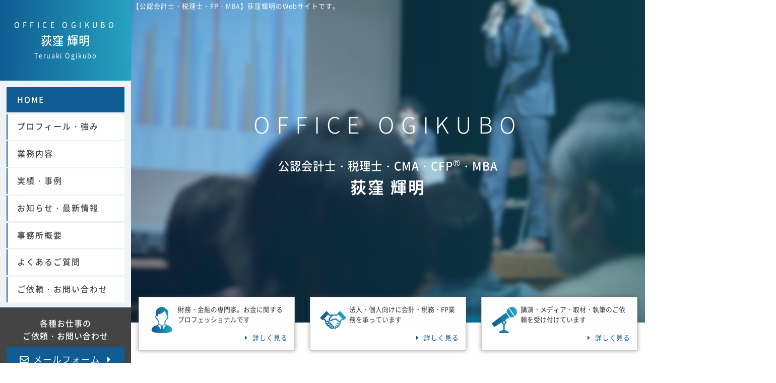

--- FILE ---
content_type: text/html; charset=UTF-8
request_url: https://office-ogikubo.jp/
body_size: 12196
content:
<!DOCTYPE html>
<html lang="ja" prefix="og: http://ogp.me/ns#">
<head>
<meta charset="utf-8">
<meta http-equiv="X-UA-Compatible" content="IE=edge">
<meta name="viewport" content="width=device-width, initial-scale=1.0">
<meta name="author" content="荻窪輝明">
<meta name="format-detection" content="telephone=no">
<meta name='robots' content='index, follow, max-image-preview:large, max-snippet:-1, max-video-preview:-1' />

	<title>荻窪輝明 Office Ogikubo - 公認会計士・税理士・FP・MBA | 荻窪公認会計士事務所</title>
	<meta name="description" content="公認会計士・税理士・FP・MBAの荻窪輝明 / 荻窪公認会計士事務所のWebサイトです。公認会計士・税理士としての専門性を活かしながら、財務・会計、税金、経営・ガバナンス、株式上場、M&amp;A、事業承継、事業再生などの支援、ファイナンシャル・プランナーとして、貯蓄、資産運用、教育資金、老後の生活、相続等の人生設計とお金に関する相談を受ける傍ら、講演、執筆、メディア活動などに携わっています。" />
	<link rel="canonical" href="https://office-ogikubo.jp/" />
	<meta property="og:locale" content="ja_JP" />
	<meta property="og:type" content="website" />
	<meta property="og:title" content="荻窪輝明 Office Ogikubo - 公認会計士・税理士・FP・MBA | 荻窪公認会計士事務所" />
	<meta property="og:description" content="公認会計士・税理士・FP・MBAの荻窪輝明 / 荻窪公認会計士事務所のWebサイトです。公認会計士・税理士としての専門性を活かしながら、財務・会計、税金、経営・ガバナンス、株式上場、M&amp;A、事業承継、事業再生などの支援、ファイナンシャル・プランナーとして、貯蓄、資産運用、教育資金、老後の生活、相続等の人生設計とお金に関する相談を受ける傍ら、講演、執筆、メディア活動などに携わっています。" />
	<meta property="og:url" content="https://office-ogikubo.jp/" />
	<meta property="og:site_name" content="荻窪輝明 Office Ogikubo" />
	<meta property="article:modified_time" content="2025-01-07T11:52:18+00:00" />
	<meta property="og:image" content="https://office-ogikubo.jp/wp/wp-content/uploads/2020/01/ogp.png" />
	<meta property="og:image:width" content="1000" />
	<meta property="og:image:height" content="600" />
	<meta property="og:image:type" content="image/png" />
	<meta name="twitter:card" content="summary_large_image" />
	<script type="application/ld+json" class="yoast-schema-graph">{"@context":"https://schema.org","@graph":[{"@type":"WebPage","@id":"https://office-ogikubo.jp/","url":"https://office-ogikubo.jp/","name":"荻窪輝明 Office Ogikubo - 公認会計士・税理士・FP・MBA | 荻窪公認会計士事務所","isPartOf":{"@id":"https://office-ogikubo.jp/#website"},"datePublished":"2019-11-16T06:39:33+00:00","dateModified":"2025-01-07T11:52:18+00:00","description":"公認会計士・税理士・FP・MBAの荻窪輝明 / 荻窪公認会計士事務所のWebサイトです。公認会計士・税理士としての専門性を活かしながら、財務・会計、税金、経営・ガバナンス、株式上場、M&A、事業承継、事業再生などの支援、ファイナンシャル・プランナーとして、貯蓄、資産運用、教育資金、老後の生活、相続等の人生設計とお金に関する相談を受ける傍ら、講演、執筆、メディア活動などに携わっています。","breadcrumb":{"@id":"https://office-ogikubo.jp/#breadcrumb"},"inLanguage":"ja","potentialAction":[{"@type":"ReadAction","target":["https://office-ogikubo.jp/"]}]},{"@type":"BreadcrumbList","@id":"https://office-ogikubo.jp/#breadcrumb","itemListElement":[{"@type":"ListItem","position":1,"name":"ホーム"}]},{"@type":"WebSite","@id":"https://office-ogikubo.jp/#website","url":"https://office-ogikubo.jp/","name":"荻窪輝明 Office Ogikubo","description":"公認会計士・税理士・FP・MBA | 荻窪公認会計士事務所","potentialAction":[{"@type":"SearchAction","target":{"@type":"EntryPoint","urlTemplate":"https://office-ogikubo.jp/?s={search_term_string}"},"query-input":{"@type":"PropertyValueSpecification","valueRequired":true,"valueName":"search_term_string"}}],"inLanguage":"ja"}]}</script>


<link rel='dns-prefetch' href='//ajax.googleapis.com' />
<style id='wp-img-auto-sizes-contain-inline-css' type='text/css'>
img:is([sizes=auto i],[sizes^="auto," i]){contain-intrinsic-size:3000px 1500px}
/*# sourceURL=wp-img-auto-sizes-contain-inline-css */
</style>
<style id='wp-block-library-inline-css' type='text/css'>
:root{--wp-block-synced-color:#7a00df;--wp-block-synced-color--rgb:122,0,223;--wp-bound-block-color:var(--wp-block-synced-color);--wp-editor-canvas-background:#ddd;--wp-admin-theme-color:#007cba;--wp-admin-theme-color--rgb:0,124,186;--wp-admin-theme-color-darker-10:#006ba1;--wp-admin-theme-color-darker-10--rgb:0,107,160.5;--wp-admin-theme-color-darker-20:#005a87;--wp-admin-theme-color-darker-20--rgb:0,90,135;--wp-admin-border-width-focus:2px}@media (min-resolution:192dpi){:root{--wp-admin-border-width-focus:1.5px}}.wp-element-button{cursor:pointer}:root .has-very-light-gray-background-color{background-color:#eee}:root .has-very-dark-gray-background-color{background-color:#313131}:root .has-very-light-gray-color{color:#eee}:root .has-very-dark-gray-color{color:#313131}:root .has-vivid-green-cyan-to-vivid-cyan-blue-gradient-background{background:linear-gradient(135deg,#00d084,#0693e3)}:root .has-purple-crush-gradient-background{background:linear-gradient(135deg,#34e2e4,#4721fb 50%,#ab1dfe)}:root .has-hazy-dawn-gradient-background{background:linear-gradient(135deg,#faaca8,#dad0ec)}:root .has-subdued-olive-gradient-background{background:linear-gradient(135deg,#fafae1,#67a671)}:root .has-atomic-cream-gradient-background{background:linear-gradient(135deg,#fdd79a,#004a59)}:root .has-nightshade-gradient-background{background:linear-gradient(135deg,#330968,#31cdcf)}:root .has-midnight-gradient-background{background:linear-gradient(135deg,#020381,#2874fc)}:root{--wp--preset--font-size--normal:16px;--wp--preset--font-size--huge:42px}.has-regular-font-size{font-size:1em}.has-larger-font-size{font-size:2.625em}.has-normal-font-size{font-size:var(--wp--preset--font-size--normal)}.has-huge-font-size{font-size:var(--wp--preset--font-size--huge)}.has-text-align-center{text-align:center}.has-text-align-left{text-align:left}.has-text-align-right{text-align:right}.has-fit-text{white-space:nowrap!important}#end-resizable-editor-section{display:none}.aligncenter{clear:both}.items-justified-left{justify-content:flex-start}.items-justified-center{justify-content:center}.items-justified-right{justify-content:flex-end}.items-justified-space-between{justify-content:space-between}.screen-reader-text{border:0;clip-path:inset(50%);height:1px;margin:-1px;overflow:hidden;padding:0;position:absolute;width:1px;word-wrap:normal!important}.screen-reader-text:focus{background-color:#ddd;clip-path:none;color:#444;display:block;font-size:1em;height:auto;left:5px;line-height:normal;padding:15px 23px 14px;text-decoration:none;top:5px;width:auto;z-index:100000}html :where(.has-border-color){border-style:solid}html :where([style*=border-top-color]){border-top-style:solid}html :where([style*=border-right-color]){border-right-style:solid}html :where([style*=border-bottom-color]){border-bottom-style:solid}html :where([style*=border-left-color]){border-left-style:solid}html :where([style*=border-width]){border-style:solid}html :where([style*=border-top-width]){border-top-style:solid}html :where([style*=border-right-width]){border-right-style:solid}html :where([style*=border-bottom-width]){border-bottom-style:solid}html :where([style*=border-left-width]){border-left-style:solid}html :where(img[class*=wp-image-]){height:auto;max-width:100%}:where(figure){margin:0 0 1em}html :where(.is-position-sticky){--wp-admin--admin-bar--position-offset:var(--wp-admin--admin-bar--height,0px)}@media screen and (max-width:600px){html :where(.is-position-sticky){--wp-admin--admin-bar--position-offset:0px}}

/*# sourceURL=wp-block-library-inline-css */
</style><style id='global-styles-inline-css' type='text/css'>
:root{--wp--preset--aspect-ratio--square: 1;--wp--preset--aspect-ratio--4-3: 4/3;--wp--preset--aspect-ratio--3-4: 3/4;--wp--preset--aspect-ratio--3-2: 3/2;--wp--preset--aspect-ratio--2-3: 2/3;--wp--preset--aspect-ratio--16-9: 16/9;--wp--preset--aspect-ratio--9-16: 9/16;--wp--preset--color--black: #000000;--wp--preset--color--cyan-bluish-gray: #abb8c3;--wp--preset--color--white: #ffffff;--wp--preset--color--pale-pink: #f78da7;--wp--preset--color--vivid-red: #cf2e2e;--wp--preset--color--luminous-vivid-orange: #ff6900;--wp--preset--color--luminous-vivid-amber: #fcb900;--wp--preset--color--light-green-cyan: #7bdcb5;--wp--preset--color--vivid-green-cyan: #00d084;--wp--preset--color--pale-cyan-blue: #8ed1fc;--wp--preset--color--vivid-cyan-blue: #0693e3;--wp--preset--color--vivid-purple: #9b51e0;--wp--preset--gradient--vivid-cyan-blue-to-vivid-purple: linear-gradient(135deg,rgb(6,147,227) 0%,rgb(155,81,224) 100%);--wp--preset--gradient--light-green-cyan-to-vivid-green-cyan: linear-gradient(135deg,rgb(122,220,180) 0%,rgb(0,208,130) 100%);--wp--preset--gradient--luminous-vivid-amber-to-luminous-vivid-orange: linear-gradient(135deg,rgb(252,185,0) 0%,rgb(255,105,0) 100%);--wp--preset--gradient--luminous-vivid-orange-to-vivid-red: linear-gradient(135deg,rgb(255,105,0) 0%,rgb(207,46,46) 100%);--wp--preset--gradient--very-light-gray-to-cyan-bluish-gray: linear-gradient(135deg,rgb(238,238,238) 0%,rgb(169,184,195) 100%);--wp--preset--gradient--cool-to-warm-spectrum: linear-gradient(135deg,rgb(74,234,220) 0%,rgb(151,120,209) 20%,rgb(207,42,186) 40%,rgb(238,44,130) 60%,rgb(251,105,98) 80%,rgb(254,248,76) 100%);--wp--preset--gradient--blush-light-purple: linear-gradient(135deg,rgb(255,206,236) 0%,rgb(152,150,240) 100%);--wp--preset--gradient--blush-bordeaux: linear-gradient(135deg,rgb(254,205,165) 0%,rgb(254,45,45) 50%,rgb(107,0,62) 100%);--wp--preset--gradient--luminous-dusk: linear-gradient(135deg,rgb(255,203,112) 0%,rgb(199,81,192) 50%,rgb(65,88,208) 100%);--wp--preset--gradient--pale-ocean: linear-gradient(135deg,rgb(255,245,203) 0%,rgb(182,227,212) 50%,rgb(51,167,181) 100%);--wp--preset--gradient--electric-grass: linear-gradient(135deg,rgb(202,248,128) 0%,rgb(113,206,126) 100%);--wp--preset--gradient--midnight: linear-gradient(135deg,rgb(2,3,129) 0%,rgb(40,116,252) 100%);--wp--preset--font-size--small: 13px;--wp--preset--font-size--medium: 20px;--wp--preset--font-size--large: 36px;--wp--preset--font-size--x-large: 42px;--wp--preset--spacing--20: 0.44rem;--wp--preset--spacing--30: 0.67rem;--wp--preset--spacing--40: 1rem;--wp--preset--spacing--50: 1.5rem;--wp--preset--spacing--60: 2.25rem;--wp--preset--spacing--70: 3.38rem;--wp--preset--spacing--80: 5.06rem;--wp--preset--shadow--natural: 6px 6px 9px rgba(0, 0, 0, 0.2);--wp--preset--shadow--deep: 12px 12px 50px rgba(0, 0, 0, 0.4);--wp--preset--shadow--sharp: 6px 6px 0px rgba(0, 0, 0, 0.2);--wp--preset--shadow--outlined: 6px 6px 0px -3px rgb(255, 255, 255), 6px 6px rgb(0, 0, 0);--wp--preset--shadow--crisp: 6px 6px 0px rgb(0, 0, 0);}:where(.is-layout-flex){gap: 0.5em;}:where(.is-layout-grid){gap: 0.5em;}body .is-layout-flex{display: flex;}.is-layout-flex{flex-wrap: wrap;align-items: center;}.is-layout-flex > :is(*, div){margin: 0;}body .is-layout-grid{display: grid;}.is-layout-grid > :is(*, div){margin: 0;}:where(.wp-block-columns.is-layout-flex){gap: 2em;}:where(.wp-block-columns.is-layout-grid){gap: 2em;}:where(.wp-block-post-template.is-layout-flex){gap: 1.25em;}:where(.wp-block-post-template.is-layout-grid){gap: 1.25em;}.has-black-color{color: var(--wp--preset--color--black) !important;}.has-cyan-bluish-gray-color{color: var(--wp--preset--color--cyan-bluish-gray) !important;}.has-white-color{color: var(--wp--preset--color--white) !important;}.has-pale-pink-color{color: var(--wp--preset--color--pale-pink) !important;}.has-vivid-red-color{color: var(--wp--preset--color--vivid-red) !important;}.has-luminous-vivid-orange-color{color: var(--wp--preset--color--luminous-vivid-orange) !important;}.has-luminous-vivid-amber-color{color: var(--wp--preset--color--luminous-vivid-amber) !important;}.has-light-green-cyan-color{color: var(--wp--preset--color--light-green-cyan) !important;}.has-vivid-green-cyan-color{color: var(--wp--preset--color--vivid-green-cyan) !important;}.has-pale-cyan-blue-color{color: var(--wp--preset--color--pale-cyan-blue) !important;}.has-vivid-cyan-blue-color{color: var(--wp--preset--color--vivid-cyan-blue) !important;}.has-vivid-purple-color{color: var(--wp--preset--color--vivid-purple) !important;}.has-black-background-color{background-color: var(--wp--preset--color--black) !important;}.has-cyan-bluish-gray-background-color{background-color: var(--wp--preset--color--cyan-bluish-gray) !important;}.has-white-background-color{background-color: var(--wp--preset--color--white) !important;}.has-pale-pink-background-color{background-color: var(--wp--preset--color--pale-pink) !important;}.has-vivid-red-background-color{background-color: var(--wp--preset--color--vivid-red) !important;}.has-luminous-vivid-orange-background-color{background-color: var(--wp--preset--color--luminous-vivid-orange) !important;}.has-luminous-vivid-amber-background-color{background-color: var(--wp--preset--color--luminous-vivid-amber) !important;}.has-light-green-cyan-background-color{background-color: var(--wp--preset--color--light-green-cyan) !important;}.has-vivid-green-cyan-background-color{background-color: var(--wp--preset--color--vivid-green-cyan) !important;}.has-pale-cyan-blue-background-color{background-color: var(--wp--preset--color--pale-cyan-blue) !important;}.has-vivid-cyan-blue-background-color{background-color: var(--wp--preset--color--vivid-cyan-blue) !important;}.has-vivid-purple-background-color{background-color: var(--wp--preset--color--vivid-purple) !important;}.has-black-border-color{border-color: var(--wp--preset--color--black) !important;}.has-cyan-bluish-gray-border-color{border-color: var(--wp--preset--color--cyan-bluish-gray) !important;}.has-white-border-color{border-color: var(--wp--preset--color--white) !important;}.has-pale-pink-border-color{border-color: var(--wp--preset--color--pale-pink) !important;}.has-vivid-red-border-color{border-color: var(--wp--preset--color--vivid-red) !important;}.has-luminous-vivid-orange-border-color{border-color: var(--wp--preset--color--luminous-vivid-orange) !important;}.has-luminous-vivid-amber-border-color{border-color: var(--wp--preset--color--luminous-vivid-amber) !important;}.has-light-green-cyan-border-color{border-color: var(--wp--preset--color--light-green-cyan) !important;}.has-vivid-green-cyan-border-color{border-color: var(--wp--preset--color--vivid-green-cyan) !important;}.has-pale-cyan-blue-border-color{border-color: var(--wp--preset--color--pale-cyan-blue) !important;}.has-vivid-cyan-blue-border-color{border-color: var(--wp--preset--color--vivid-cyan-blue) !important;}.has-vivid-purple-border-color{border-color: var(--wp--preset--color--vivid-purple) !important;}.has-vivid-cyan-blue-to-vivid-purple-gradient-background{background: var(--wp--preset--gradient--vivid-cyan-blue-to-vivid-purple) !important;}.has-light-green-cyan-to-vivid-green-cyan-gradient-background{background: var(--wp--preset--gradient--light-green-cyan-to-vivid-green-cyan) !important;}.has-luminous-vivid-amber-to-luminous-vivid-orange-gradient-background{background: var(--wp--preset--gradient--luminous-vivid-amber-to-luminous-vivid-orange) !important;}.has-luminous-vivid-orange-to-vivid-red-gradient-background{background: var(--wp--preset--gradient--luminous-vivid-orange-to-vivid-red) !important;}.has-very-light-gray-to-cyan-bluish-gray-gradient-background{background: var(--wp--preset--gradient--very-light-gray-to-cyan-bluish-gray) !important;}.has-cool-to-warm-spectrum-gradient-background{background: var(--wp--preset--gradient--cool-to-warm-spectrum) !important;}.has-blush-light-purple-gradient-background{background: var(--wp--preset--gradient--blush-light-purple) !important;}.has-blush-bordeaux-gradient-background{background: var(--wp--preset--gradient--blush-bordeaux) !important;}.has-luminous-dusk-gradient-background{background: var(--wp--preset--gradient--luminous-dusk) !important;}.has-pale-ocean-gradient-background{background: var(--wp--preset--gradient--pale-ocean) !important;}.has-electric-grass-gradient-background{background: var(--wp--preset--gradient--electric-grass) !important;}.has-midnight-gradient-background{background: var(--wp--preset--gradient--midnight) !important;}.has-small-font-size{font-size: var(--wp--preset--font-size--small) !important;}.has-medium-font-size{font-size: var(--wp--preset--font-size--medium) !important;}.has-large-font-size{font-size: var(--wp--preset--font-size--large) !important;}.has-x-large-font-size{font-size: var(--wp--preset--font-size--x-large) !important;}
/*# sourceURL=global-styles-inline-css */
</style>

<style id='classic-theme-styles-inline-css' type='text/css'>
/*! This file is auto-generated */
.wp-block-button__link{color:#fff;background-color:#32373c;border-radius:9999px;box-shadow:none;text-decoration:none;padding:calc(.667em + 2px) calc(1.333em + 2px);font-size:1.125em}.wp-block-file__button{background:#32373c;color:#fff;text-decoration:none}
/*# sourceURL=/wp-includes/css/classic-themes.min.css */
</style>
<link rel='stylesheet' id='contact-form-7-css' href='https://office-ogikubo.jp/wp/wp-content/plugins/contact-form-7/includes/css/styles.css?ver=6.1.4' type='text/css' media='all' />
<script type="text/javascript" src="//ajax.googleapis.com/ajax/libs/jquery/3.3.1/jquery.min.js?ver=6.9" id="jquery-js"></script>

<!-- BEGIN Analytics Insights v6.3.12 - https://wordpress.org/plugins/analytics-insights/ -->
<script async src="https://www.googletagmanager.com/gtag/js?id=G-QMBGY63JF9"></script>
<script>
  window.dataLayer = window.dataLayer || [];
  function gtag(){dataLayer.push(arguments);}
  gtag('js', new Date());
  gtag('config', 'G-QMBGY63JF9');
  if (window.performance) {
    var timeSincePageLoad = Math.round(performance.now());
    gtag('event', 'timing_complete', {
      'name': 'load',
      'value': timeSincePageLoad,
      'event_category': 'JS Dependencies'
    });
  }
</script>
<!-- END Analytics Insights -->
<link rel="stylesheet" href="https://office-ogikubo.jp/wp/wp-content/themes/ogikubo/assets/css/style.css">
<link rel="icon" href="https://office-ogikubo.jp/wp/wp-content/themes/ogikubo/assets/img/favicon.ico">
<link rel="apple-touch-icon" href="https://office-ogikubo.jp/wp/wp-content/themes/ogikubo/assets/img/icon.png">
<!-- Google Tag Manager -->
<script>(function(w,d,s,l,i){w[l]=w[l]||[];w[l].push({'gtm.start':
new Date().getTime(),event:'gtm.js'});var f=d.getElementsByTagName(s)[0],
j=d.createElement(s),dl=l!='dataLayer'?'&l='+l:'';j.async=true;j.src=
'https://www.googletagmanager.com/gtm.js?id='+i+dl;f.parentNode.insertBefore(j,f);
})(window,document,'script','dataLayer','GTM-MTLWQJ8');</script>
<!-- End Google Tag Manager -->
</head>

<body class="home wp-singular page-template-default page page-id-147 wp-theme-ogikubo page-front-page" ontouchstart="">
<!-- Google Tag Manager (noscript) -->
<noscript><iframe src="https://www.googletagmanager.com/ns.html?id=GTM-MTLWQJ8"
height="0" width="0" style="display:none;visibility:hidden"></iframe></noscript>
<!-- End Google Tag Manager (noscript) -->
<header id="header">
  <div class="header-content">
    <div class="logo-area">
      <a href="https://office-ogikubo.jp" class="header-logo">
        <span class="en">Office Ogikubo</span>
        <span class="ja">荻窪 輝明</span>
        <span class="sub-title">
          <span class="d-none d-lg-block">Teruaki Ogikubo</span>
          <span class="en d-lg-none">Office Ogikubo</span>
        </span>
      </a>
    </div>
    <div class="header-nav" id="nav-desktop">
      <nav>
        <ul class="gnav"><li class="menu-item menu-item-type-post_type menu-item-object-page menu-item-home current-menu-item page_item page-item-147 current_page_item menu-item-166"><a href="https://office-ogikubo.jp/" aria-current="page">HOME</a></li>
<li class="menu-item menu-item-type-post_type menu-item-object-page menu-item-169"><a href="https://office-ogikubo.jp/profile/">プロフィール・強み</a></li>
<li class="menu-item menu-item-type-post_type menu-item-object-page menu-item-171"><a href="https://office-ogikubo.jp/services/">業務内容</a></li>
<li class="menu-item menu-item-type-post_type_archive menu-item-object-works menu-item-228"><a href="https://office-ogikubo.jp/works/">実績・事例</a></li>
<li class="menu-item menu-item-type-post_type menu-item-object-page menu-item-167"><a href="https://office-ogikubo.jp/information/">お知らせ・最新情報</a></li>
<li class="menu-item menu-item-type-post_type menu-item-object-page menu-item-170"><a href="https://office-ogikubo.jp/about/">事務所概要</a></li>
<li class="menu-item menu-item-type-post_type menu-item-object-page menu-item-481"><a href="https://office-ogikubo.jp/faq/">よくあるご質問</a></li>
<li class="menu-item menu-item-type-post_type menu-item-object-page menu-item-168"><a href="https://office-ogikubo.jp/contact/">ご依頼・お問い合わせ</a></li>
</ul>      </nav>
    </div>
    <div class="header-contact">
      <h3>各種お仕事の<br>ご依頼・お問い合わせ</h3>
      <a href="https://office-ogikubo.jp/contact#contact-form" class="btn btn-contact">
        メールフォーム
      </a>
    </div>
  </div>

  <div id="nav-mobile" class="d-lg-none">
    <button class="menu-trigger">
      <span class="menu-icon"></span>
      <span class="menu-icon"></span>
      <span class="menu-icon"></span>
    </button>
    <div class="nav-mobile-wrapper">
      <div class="container">
        <nav>
          <ul class="gnav"><li class="menu-item menu-item-type-post_type menu-item-object-page menu-item-home current-menu-item page_item page-item-147 current_page_item menu-item-166"><a href="https://office-ogikubo.jp/" aria-current="page">HOME</a></li>
<li class="menu-item menu-item-type-post_type menu-item-object-page menu-item-169"><a href="https://office-ogikubo.jp/profile/">プロフィール・強み</a></li>
<li class="menu-item menu-item-type-post_type menu-item-object-page menu-item-171"><a href="https://office-ogikubo.jp/services/">業務内容</a></li>
<li class="menu-item menu-item-type-post_type_archive menu-item-object-works menu-item-228"><a href="https://office-ogikubo.jp/works/">実績・事例</a></li>
<li class="menu-item menu-item-type-post_type menu-item-object-page menu-item-167"><a href="https://office-ogikubo.jp/information/">お知らせ・最新情報</a></li>
<li class="menu-item menu-item-type-post_type menu-item-object-page menu-item-170"><a href="https://office-ogikubo.jp/about/">事務所概要</a></li>
<li class="menu-item menu-item-type-post_type menu-item-object-page menu-item-481"><a href="https://office-ogikubo.jp/faq/">よくあるご質問</a></li>
<li class="menu-item menu-item-type-post_type menu-item-object-page menu-item-168"><a href="https://office-ogikubo.jp/contact/">ご依頼・お問い合わせ</a></li>
</ul>        </nav>
      </div>
      <div class="header-contact">
        <h3>各種お仕事の<br>ご依頼・お問い合わせ</h3>
        <a href="https://office-ogikubo.jp/contact#contact-form" class="btn btn-contact">
          メールフォーム
        </a>
      </div>
    </div>
  </div>
</header>

<main id="main">

<div id="mv">
  <p class="mv-headline">
    【公認会計士・税理士・FP・MBA】荻窪輝明のWebサイトです。
  </p>
  <!-- <ul class="sns-links">
    <li><a href="#" target="_blank"><i class="fab fa-facebook-square"></i></a></li>
    <li><a href="#" target="_blank"><i class="fab fa-instagram"></i></a></li>
    <li><a href="#" target="_blank"><i class="fab fa-line"></i></a></li>
  </ul> -->
  <div class="container">
    <div class="mv-content">
      <h1 class="mv-title">
        Office Ogikubo
      </h1>
      <p class="mv-catch">
        <span class="position">公認会計士・税理士・CMA・CFP<span class="sup">®</span>・MBA</span>
        <span class="name">荻窪 輝明</span>
      </p>
    </div>
  </div>
</div>

<div class="front-section" id="front-intro">
  <div class="container" data-animate="fadeInLeft">
    <div class="row">
      <div class="col-md-4">
        <div class="intro-box">
          <figure class="pic">
            <img src="https://office-ogikubo.jp/wp/wp-content/themes/ogikubo/assets/img/front/intro_icon-01.png" alt="財務・金融の専門家。お金に関するプロフェッショナルです">
          </figure>
          <div class="content">
            <p>
              財務・金融の専門家。お金に関するプロフェッショナルです
            </p>
            <a href="https://office-ogikubo.jp/profile" class="link-more">詳しく見る</a>
          </div>
        </div>
      </div>
      <div class="col-md-4">
        <div class="intro-box">
          <figure class="pic">
            <img src="https://office-ogikubo.jp/wp/wp-content/themes/ogikubo/assets/img/front/intro_icon-02.png" alt="法人・個人向けに会計・税務・FP業務を承っています">
          </figure>
          <div class="content">
            <p>
              法人・個人向けに会計・税務・FP業務を承っています
            </p>
            <a href="https://office-ogikubo.jp/services#client-work" class="link-more">詳しく見る</a>
          </div>
        </div>
      </div>
      <div class="col-md-4">
        <div class="intro-box">
          <figure class="pic">
            <img src="https://office-ogikubo.jp/wp/wp-content/themes/ogikubo/assets/img/front/intro_icon-03.png" alt="講演・メディア・取材・執筆のご依頼を受け付けています">
          </figure>
          <div class="content">
            <p>
              講演・メディア・取材・執筆のご依頼を受け付けています
            </p>
            <a href="https://office-ogikubo.jp/services#media-work" class="link-more">詳しく見る</a>
          </div>
        </div>
      </div>
    </div>
  </div>
</div>

<div class="front-section" id="front-information">
  <div class="container" data-animate="fadeInLeft">
    <h2 class="section-header">お知らせ・最新情報</h2>
    <div class="row">
            <div class="col-md-3">
        <article class="post-box">
          <a href="https://office-ogikubo.jp/information/1683/" class="pic">
            <img src="https://office-ogikubo.jp/wp/wp-content/uploads/2025/12/ind_img01-400x300.png" class="attachment-thumbnail size-thumbnail wp-post-image" alt="" decoding="async" fetchpriority="high" />          </a>
          <div class="content">
            <ul class="post-info">
              <li>
                <div class="post-date">
                  <time datetime="2025-12-30T00:00:13+09:00">2025/12/30</time>
                </div>
              </li>
              <li>
                <ul class="post-cat"><li><a href="https://office-ogikubo.jp/information/category/writing/">著書・執筆</a></li></ul>              </li>
            </ul>
            <h3><a href="https://office-ogikubo.jp/information/1683/">日本FP協会 FPジャーナル2026年1月号「FP誌上講座」「継続教育テスト」制作協力しました。</a></h3>
          </div>
        </article>
      </div>
            <div class="col-md-3">
        <article class="post-box">
          <a href="https://office-ogikubo.jp/information/1679/" class="pic">
            <img src=" https://office-ogikubo.jp/wp/wp-content/themes/ogikubo/assets/img/no-image_seminar.jpg" alt="セミナー">          </a>
          <div class="content">
            <ul class="post-info">
              <li>
                <div class="post-date">
                  <time datetime="2025-12-28T09:43:52+09:00">2025/12/28</time>
                </div>
              </li>
              <li>
                <ul class="post-cat"><li><a href="https://office-ogikubo.jp/information/category/seminar/">講演・セミナー</a></li></ul>              </li>
            </ul>
            <h3><a href="https://office-ogikubo.jp/information/1679/">公認会計士試験合格者の実務補習機関において「金融商品」「退職給付会計」「財務情報分析」講義を担当します。</a></h3>
          </div>
        </article>
      </div>
            <div class="col-md-3">
        <article class="post-box">
          <a href="https://office-ogikubo.jp/information/1674/" class="pic">
            <img src=" https://office-ogikubo.jp/wp/wp-content/themes/ogikubo/assets/img/no-image_seminar.jpg" alt="セミナー">          </a>
          <div class="content">
            <ul class="post-info">
              <li>
                <div class="post-date">
                  <time datetime="2025-12-13T18:04:56+09:00">2025/12/13</time>
                </div>
              </li>
              <li>
                <ul class="post-cat"><li><a href="https://office-ogikubo.jp/information/category/seminar/">講演・セミナー</a></li></ul>              </li>
            </ul>
            <h3><a href="https://office-ogikubo.jp/information/1674/">2026年3月26日　【はじめて学ぶ事業報告・計算書類作成実務のポイント】を開講します。</a></h3>
          </div>
        </article>
      </div>
            <div class="col-md-3">
        <article class="post-box">
          <a href="https://office-ogikubo.jp/information/1668/" class="pic">
            <img src=" https://office-ogikubo.jp/wp/wp-content/themes/ogikubo/assets/img/no-image_seminar.jpg" alt="セミナー">          </a>
          <div class="content">
            <ul class="post-info">
              <li>
                <div class="post-date">
                  <time datetime="2025-11-29T20:35:52+09:00">2025/11/29</time>
                </div>
              </li>
              <li>
                <ul class="post-cat"><li><a href="https://office-ogikubo.jp/information/category/seminar/">講演・セミナー</a></li></ul>              </li>
            </ul>
            <h3><a href="https://office-ogikubo.jp/information/1668/">2025年12月15日　「FPが知っておくべき！最新の複雑化する身近な税制の総まとめ」に講師として登壇します。　日本FP協会 兵庫支部</a></h3>
          </div>
        </article>
      </div>
          </div>
    <a class="btn" href="https://office-ogikubo.jp/information">お知らせ・最新記事一覧へ</a>
  </div>
</div>

<div class="front-section" id="front-profile">
  <div class="container" data-animate="fadeInLeft">
    <div class="profile-box">
      <div class="row">
        <div class="col-md-3">
          <figure class="pic">
            <img src="https://office-ogikubo.jp/wp/wp-content/themes/ogikubo/assets/img/profile/profile_pic.jpg" alt="荻窪 輝明">
          </figure>
        </div>
        <div class="col-md-9">
          <div class="content">
            <h2>
              <span class="kanji">荻窪 輝明</span>
              <span class="kana">おぎくぼ てるあき</span>
            </h2>
            <p class="jobs">公認会計士 / 税理士 / 証券アナリスト / ファイナンシャル・プランナー / MBA</p>
            <p class="desc">
              荻窪公認会計士事務所代表、太陽グラントソントン税理士法人ディレクター。
              公認会計士・税理士・MBAとしての専門性を活かしながら、財務・会計、税金、経営・ガバナンス、株式上場、M&A、事業承継、事業再生などの支援、ファイナンシャル・プランナーとして、貯蓄、資産運用、教育資金、老後の生活、相続等の人生設計とお金に関する相談を受ける傍ら、講演、執筆、メディア活動などに携わっています。
            </p>
          </div>
        </div>
      </div>
    </div>
    <a href="https://office-ogikubo.jp/profile" class="btn">
      プロフィールへ
    </a>
  </div>
</div>

<div class="front-section" id="front-services">
  <div class="container" data-animate="fadeInLeft">
    <h2>
      財務・金融の専門家。<br>お金に関するプロフェッショナルです。
    </h2>

    <div class="service-section">
      <h3>クライアント向け業務</h3>
      <p class="lead">
        会計業務・税務業務を中心に、顧問、コンサルティング等を含めた各種業務を承っています。
      </p>
        <div class="row">
        <div class="col-md-4">
          <div class="front-service-box">
            <div class="pic">
              <h4>公認会計士業務</h4>
              <img src="https://office-ogikubo.jp/wp/wp-content/themes/ogikubo/assets/img/services/accountant.jpg" alt="公認会計士業務">
            </div>
            <ul class="target-list">
              <li>企業</li>
            </ul>
            <p>
              財務、会計、企業の法律、経営といった幅広い知識と経験を活かした経営者の良きパートナーとして、企業の成長や発展をサポートします。
            </p>
            <a href="https://office-ogikubo.jp/services#accountant" class="btn">
              詳しく見る
            </a>
          </div>
        </div>
        <div class="col-md-4">
          <div class="front-service-box">
            <div class="pic">
              <h4>税理士業務</h4>
              <img src="https://office-ogikubo.jp/wp/wp-content/themes/ogikubo/assets/img/services/tax.jpg" alt="税理士業務">
            </div>
            <ul class="target-list">
              <li>企業</li>
              <li>個人</li>
            </ul>
            <p>
              太陽グラントソントン税理士法人に所属する税理士として、企業・個人を問わず様々な税務に関するご相談に対応いたします。
            </p>
            <a href="https://office-ogikubo.jp/services#tax" class="btn">
              詳しく見る
            </a>
          </div>
        </div>
        <div class="col-md-4">
          <div class="front-service-box">
            <div class="pic">
              <h4>FP業務</h4>
              <img src="https://office-ogikubo.jp/wp/wp-content/themes/ogikubo/assets/img/services/fp.jpg" alt="FP業務">
            </div>
            <ul class="target-list">
              <li>企業</li>
              <li>個人</li>
            </ul>
            <p>
              相談者ご本人やご家族の人生設計や資金計画について抱かれる不安、疑問に対して真剣に、親身に、誠実にお応えいたします。
            </p>
            <a href="https://office-ogikubo.jp/services#fp" class="btn">
              詳しく見る
            </a>
          </div>
        </div>
      </div>
    </div>

    <div class="service-section">
      <h3>講演・メディア・取材・執筆等</h3>
      <p class="lead">
        豊富な業務実績と専門知識を活かし、各種イベントやメディア・取材、執筆活動等のご依頼を受け付けています。
      </p>
        <div class="row">
        <div class="col-md-4">
          <div class="front-service-box">
            <div class="pic">
              <h4>講演・セミナー</h4>
              <img src="https://office-ogikubo.jp/wp/wp-content/themes/ogikubo/assets/img/services/seminar.jpg" alt="講演・セミナー">
            </div>
            <ul class="target-list">
              <li>企業</li>
              <li>自治体</li>
              <li>教育機関</li>
            </ul>
            <p>
              難しいことをわかりやすく、「伝える」「伝わる」講演・セミナーにすることを何よりも大切にしています。
            </p>
            <a href="https://office-ogikubo.jp/services#seminar" class="btn">
              詳しく見る
            </a>
          </div>
        </div>
        <div class="col-md-4">
          <div class="front-service-box">
            <div class="pic">
              <h4>メディア・取材</h4>
              <img src="https://office-ogikubo.jp/wp/wp-content/themes/ogikubo/assets/img/services/media.jpg" alt="メディア・取材">
            </div>
            <ul class="target-list">
              <li>テレビ</li>
              <li>ラジオ</li>
              <li>ほか各媒体関係者様</li>
            </ul>
            <p>
              子供から大人まで世代を超えた方々との多くのコミュニケーション経験を通じ、丁寧にわかりやすい説明を行います。
            </p>
            <a href="https://office-ogikubo.jp/services#media" class="btn">
              詳しく見る
            </a>
          </div>
        </div>
        <div class="col-md-4">
          <div class="front-service-box">
            <div class="pic">
              <h4>著書・執筆</h4>
              <img src="https://office-ogikubo.jp/wp/wp-content/themes/ogikubo/assets/img/services/writing.jpg?20200519" alt="著書・執筆">
            </div>
            <ul class="target-list">
              <li>出版・マスコミ</li>
              <li>業界関係者様</li>
            </ul>
            <p>
              書籍、WEB、雑誌、新聞など様々な媒体に合わせたスタイルで、わかりやすく表現します。
            </p>
            <a href="https://office-ogikubo.jp/services#writing" class="btn">
              詳しく見る
            </a>
          </div>
        </div>
      </div>
    </div>
  </div>
</div>

<div class="front-section cta-section">
  <div class="container" data-animate="fadeInLeft">
    <h2>各お仕事に関する<br class="sp">ご依頼・お問い合わせ</h2>
<p class="lead">
  会計士・税理士・FP業務、講演・メディア出演・執筆活動、取材等、幅広く承っています。<br>
  まずはお気軽にご相談ください。
</p>
<a href="https://office-ogikubo.jp/contact#contact-form" class="btn-cta">
  ご依頼・お問い合わせはこちら
</a>  </div>
</div>

<div class="front-section" id="front-works">
  <div class="container" data-animate="fadeInLeft">
    <h2 class="section-header">実績・事例</h2>
    <div class="row">
      <div class="col-lg-4">
        <h3>セミナー・講演</h3>
                  <div class="works-post-box">
            <a href="https://office-ogikubo.jp/works/1681/" class="pic">
                                          <img src="https://office-ogikubo.jp/wp/wp-content/themes/ogikubo/assets/img/no-image_seminar_thumb.jpg" alt="講演・セミナー">
                          </a>
            <div class="content">
              <a href="https://office-ogikubo.jp/works/1681/">
                <p class="post-title">「金融商品」「退職給付会計」　一般財団法人会計教育...</p>
              </a>
                            <div class="post-date">
              2026/01/08</dd>
              </div>
                          </div>
          </a>
        </div>

                  <div class="works-post-box">
            <a href="https://office-ogikubo.jp/works/1670/" class="pic">
                                          <img src="https://office-ogikubo.jp/wp/wp-content/themes/ogikubo/assets/img/no-image_seminar_thumb.jpg" alt="講演・セミナー">
                          </a>
            <div class="content">
              <a href="https://office-ogikubo.jp/works/1670/">
                <p class="post-title">FPが知っておくべき！最新の複雑化する身近な税制の...</p>
              </a>
                            <div class="post-date">
              2025/12/15</dd>
              </div>
                          </div>
          </a>
        </div>

                  <div class="works-post-box">
            <a href="https://office-ogikubo.jp/works/1611/" class="pic">
                                          <img src="https://office-ogikubo.jp/wp/wp-content/themes/ogikubo/assets/img/no-image_seminar_thumb.jpg" alt="講演・セミナー">
                          </a>
            <div class="content">
              <a href="https://office-ogikubo.jp/works/1611/">
                <p class="post-title">「金融リテラシーと資産形成」神戸大学　後期</p>
              </a>
                            <div class="post-date">
              2025/10/01</dd>
              </div>
                          </div>
          </a>
        </div>

                      </div>
      <div class="col-lg-4">
        <h3>メディア・取材</h3>
                  <div class="works-post-box">
            <a href="https://office-ogikubo.jp/works/1513/" class="pic">
                                          <img src="https://office-ogikubo.jp/wp/wp-content/themes/ogikubo/assets/img/no-image_media_thumb.jpg" alt="メディア・取材">
                          </a>
            <div class="content">
              <a href="https://office-ogikubo.jp/works/1513/">
                <p class="post-title">人気番組「滋賀経済NOW」 ナビゲーターを務める公...</p>
              </a>
                            <div class="post-date">
              2024/10/1</dd>
              </div>
                          </div>
          </a>
        </div>
                  <div class="works-post-box">
            <a href="https://office-ogikubo.jp/works/1398/" class="pic">
                                          <img src="https://office-ogikubo.jp/wp/wp-content/themes/ogikubo/assets/img/no-image_media_thumb.jpg" alt="メディア・取材">
                          </a>
            <div class="content">
              <a href="https://office-ogikubo.jp/works/1398/">
                <p class="post-title">「海外在住家族の扶養控除　30～60代、条件厳しく...</p>
              </a>
                            <div class="post-date">
              2024年2月14日</dd>
              </div>
                          </div>
          </a>
        </div>
                  <div class="works-post-box">
            <a href="https://office-ogikubo.jp/works/1311/" class="pic">
                                          <img src="https://office-ogikubo.jp/wp/wp-content/themes/ogikubo/assets/img/no-image_media_thumb.jpg" alt="メディア・取材">
                          </a>
            <div class="content">
              <a href="https://office-ogikubo.jp/works/1311/">
                <p class="post-title">『妊娠・出産、費用増に備え　自治体の助成・税控除を...</p>
              </a>
                            <div class="post-date">
              2023年9月16日</dd>
              </div>
                          </div>
          </a>
        </div>
                      </div>
      <div class="col-lg-4">
        <h3>著書・執筆</h3>
                  <div class="works-post-box">
            <a href="https://office-ogikubo.jp/works/1687/" class="pic">
                            <img src="https://office-ogikubo.jp/wp/wp-content/uploads/2025/12/ind_img01-300x300.png" alt="" />
                          </a>
            <div class="content">
              <a href="https://office-ogikubo.jp/works/1687/">
                <p class="post-title">FPジャーナル2026年1月号「FP誌上講座」「継...</p>
              </a>
                            <div class="post-date">
              2026/01/01</dd>
              </div>
                          </div>
          </a>
        </div>
                  <div class="works-post-box">
            <a href="https://office-ogikubo.jp/works/1664/" class="pic">
                            <img src="https://office-ogikubo.jp/wp/wp-content/uploads/2025/10/ind_img01-300x300.png" alt="" />
                          </a>
            <div class="content">
              <a href="https://office-ogikubo.jp/works/1664/">
                <p class="post-title">FPジャーナル2025年10月号「FP誌上講座」「...</p>
              </a>
                            <div class="post-date">
              2025/10/01</dd>
              </div>
                          </div>
          </a>
        </div>
                  <div class="works-post-box">
            <a href="https://office-ogikubo.jp/works/1657/" class="pic">
                            <img src="https://office-ogikubo.jp/wp/wp-content/uploads/2025/09/74475-300x300.jpg" alt="" />
                          </a>
            <div class="content">
              <a href="https://office-ogikubo.jp/works/1657/">
                <p class="post-title">『中小企業M&#038;Aを成功させる！ 「見る力...</p>
              </a>
                            <div class="post-date">
              2025/09/17</dd>
              </div>
                          </div>
          </a>
        </div>
                      </div>
    </div>
    <a href="https://office-ogikubo.jp/works" class="btn">
      実績・事例一覧へ
    </a>
  </div>
</div>

<div class="front-section promotion-section" id="front-youtube">
  <div class="container" data-animate="fadeInLeft">
    <h2>税務研究会出版局YouTubeチャンネル<br class="sp">「税と会計ズバッと解決ch」配信中！</h2>
    <div class="row">
      <div class="col-xl-7">
        <div class="youtube-box">
          <div class="iframe-wrapper">
            <iframe width="560" height="315" src="https://www.youtube.com/embed/videoseries?list=PL4LpYQlRMuyaPl6XgmdftAz8NcRw5xekt" frameborder="0" allow="accelerometer; autoplay; encrypted-media; gyroscope; picture-in-picture" allowfullscreen></iframe>
          </div>
        </div>
      </div>
      <div class="col-xl-5">
        <p>
          税金や会計の勉強をしてみたい方、お金に関する学びに興味を持った皆様におすすめの動画チャンネルです。ぜひご覧ください。
        </p>
        <a href="https://www.youtube.com/playlist?list=PL4LpYQlRMuyaPl6XgmdftAz8NcRw5xekt" class="btn btn-youtube" target="_blank">
          YouTubeで動画配信中！
        </a>
        <div class="link-box">
          <a class="link" href="https://office-ogikubo.jp/youtube">YouTubeアーカイブへ</a>
        </div>
      </div>
    </div>
  </div>
</div>

<div class="front-section promotion-section" id="front-book">
  <div class="container" data-animate="fadeInLeft">
    <h2>『youのたっくす、meになるカイケイ？』<br class="sp">発売中！</h2>
    <div class="row">
      <div class="col-xl-7 order-xl-2">
        <div class="youtube-box">
          <div class="iframe-wrapper">
            <iframe width="560" height="315" src="https://www.youtube.com/embed/ExxloKeHIro" frameborder="0" allow="accelerometer; autoplay; encrypted-media; gyroscope; picture-in-picture" allowfullscreen></iframe>
          </div>
        </div>
      </div>
      <div class="col-xl-5 order-xl-1">
        <h3>税金と会計の世界に触れたいと思うすべての方に</h3>
        <p>
          「youのたっくす、meになるカイケイ？～あなたの税金、身になる会計！～」（税務研究会出版局）が発売中です。
        </p>
        <!-- <p>
          本書は、「税金や会計がまったくわからないけれど興味がある」という方に、気楽に税金と会計に触れていただくための書籍です。<br>
          人生を豊かにする教養として、税金と会計の世界に飛び込んでみましょう。
        </p> -->
        <a href="https://www.zeiken.co.jp/store/book/detail/3781" class="btn" target="_blank">
          詳細はこちら
        </a>
      </div>
    </div>
  </div>
</div>

<div class="front-section promotion-section" id="front-shigakeizainow">
  <div class="container" data-animate="fadeInLeft">
    <h2>びわ湖放送「滋賀経済NOW」<br class="sp">出演中！</h2>
    <div class="row">
      <div class="col-xl-7">
        <div class="youtube-box">
          <div class="iframe-wrapper">
            <iframe width="560" height="315"
              src="https://www.youtube.com/embed/videoseries?list=PLjwiMvd3loMDaFAAYmZEbvadE9aAA5rV5" frameborder="0"
              allow="accelerometer; autoplay; encrypted-media; gyroscope; picture-in-picture" allowfullscreen></iframe>
          </div>
        </div>
      </div>
      <div class="col-xl-5">
        <figure class="pic">
          <img src="https://office-ogikubo.jp/wp/wp-content/themes/ogikubo/assets/img/front/youtube_logo.jpg" alt="滋賀経済NOW">
        </figure>
        <p>
          滋賀経済NOW（びわ湖放送）<br>
          毎週土曜日22:00～22:30（再放送　日曜日8:00～8:30）
        </p>
        <a href="https://www.youtube.com/playlist?list=PLjwiMvd3loMDaFAAYmZEbvadE9aAA5rV5" class="btn btn-youtube" target="_blank">
          YouTubeで動画配信中！
        </a>
      </div>
    </div>
  </div>
</div>

<!-- front-about -->
<div class="front-section" id="front-about">
  <div class="container" data-animate="fadeInLeft">
    <h2 class="section-header">事務所概要</h2>
    <div class="row">
      <div class="col-lg-6">
        <div class="gmap">
          <iframe src="https://www.google.com/maps/embed?pb=!1m18!1m12!1m3!1d3282.350825812461!2d135.51178271523068!3d34.64584198044871!2m3!1f0!2f0!3f0!3m2!1i1024!2i768!4f13.1!3m3!1m2!1s0x6000ddf023e6dd79%3A0x76f9200a45c2127!2z44GC44G544Gu44OP44Or44Kr44K5!5e0!3m2!1sja!2sjp!4v1574251468659!5m2!1sja!2sjp" frameborder="0" style="border:0;" allowfullscreen=""></iframe>
        </div>
        <a href="https://goo.gl/maps/nvSKe6idPUKR9Vjm7" class="link-external" target="_blank">
          <span>Google Mapで見る</span>
        </a>
      </div>
      <div class="col-lg-6">
        <dl class="company-dl">
          <dt>事務所名</dt>
          <dd>荻窪公認会計士事務所</dd>
          <dt>代表</dt>
          <dd>荻窪 輝明</dd>
          <dt>所在地</dt>
          <dd>
            〒545-6031<br>
            大阪府大阪市阿倍野区阿倍野筋1-1-43<br>
            あべのハルカス31F
          </dd>
          <dt>連絡先</dt>
          <dd>
            <a href="https://office-ogikubo.jp/contact#contact-form">お問合せフォーム</a>
          </dd>
        </dl>
      </div>
    </div>
    <a href="https://office-ogikubo.jp/about" class="btn">
      事務所概要へ
    </a>
  </div>
</div>

<div class="front-section" id="front-banners">
  <div class="container" data-animate="fadeInLeft">
    <ul class="bnr-list">
      <li>
        <a href="https://jicpa.or.jp/" target="_blank">
          <img src="https://office-ogikubo.jp/wp/wp-content/themes/ogikubo/assets/img/banner/jicpa.jpg" alt="日本公認会計士協会">
        </a>
      </li>
      <li>
        <a href="http://www.kinzei.or.jp/" target="_blank">
          <img src="https://office-ogikubo.jp/wp/wp-content/themes/ogikubo/assets/img/banner/kinzei.jpg" alt="近畿税理士会">
        </a>
      </li>
      <li>
        <a href="https://www.saa.or.jp/" target="_blank">
          <img src="https://office-ogikubo.jp/wp/wp-content/themes/ogikubo/assets/img/banner/saa.jpg" alt="日本証券アナリスト協会">
        </a>
      </li>
      <li>
        <a href="https://www.jafp.or.jp/" target="_blank">
          <img src="https://office-ogikubo.jp/wp/wp-content/themes/ogikubo/assets/img/banner/jafp.jpg" alt="日本FP協会">
        </a>
      </li>
    </ul>
  </div>
</div>

  <div class="cta-section">
    <div class="container" data-animate="fadeInLeft">
      <h2>各お仕事に関する<br class="sp">ご依頼・お問い合わせ</h2>
<p class="lead">
  会計士・税理士・FP業務、講演・メディア出演・執筆活動、取材等、幅広く承っています。<br>
  まずはお気軽にご相談ください。
</p>
<a href="https://office-ogikubo.jp/contact#contact-form" class="btn-cta">
  ご依頼・お問い合わせはこちら
</a>    </div>
  </div>
</main>

<footer id="footer">
  <div class="footer-content">
    <div class="container" data-animate="fadeInLeft">
      <h2 class="footer-title">
        <span class="main-title">Office Ogikubo</span>
        <span class="sub-title">荻窪 輝明 / Teruaki Ogikubo</span>
      </h2>
      <div class="row">
        <div class="col-lg-6">
          <div class="footer-info">
            <h3>荻窪 輝明 / 荻窪公認会計士事務所</h3>
            <ul class="footer-tel">
              <li>
                〒545-6031<br>
                大阪府大阪市阿倍野区阿倍野筋1-1-43<br>
                あべのハルカス31F
              </li>
            </ul>
          </div>
          <!-- <ul class="footer-sns">
            <li><a href="#" target="_blank"><i class="fab fa-facebook-square"></i></a></li>
            <li><a href="#" target="_blank"><i class="fab fa-instagram"></i></a></li>
            <li><a href="" target="_blank"><i class="fab fa-line"></i></a></li>
          </ul> -->
        </div>
        <div class="col-lg-6">
          <nav>
            <ul class="footer-nav"><li class="menu-item menu-item-type-post_type menu-item-object-page menu-item-home current-menu-item page_item page-item-147 current_page_item menu-item-172"><a href="https://office-ogikubo.jp/" aria-current="page">HOME</a></li>
<li class="menu-item menu-item-type-post_type menu-item-object-page menu-item-173"><a href="https://office-ogikubo.jp/profile/">プロフィール・強み</a></li>
<li class="menu-item menu-item-type-post_type menu-item-object-page menu-item-151"><a href="https://office-ogikubo.jp/services/">業務内容</a></li>
<li class="menu-item menu-item-type-post_type_archive menu-item-object-works menu-item-192"><a href="https://office-ogikubo.jp/works/">実績・事例</a></li>
<li class="menu-item menu-item-type-post_type menu-item-object-page menu-item-828"><a href="https://office-ogikubo.jp/youtube/">YouTubeアーカイブ</a></li>
<li class="menu-item menu-item-type-post_type menu-item-object-page menu-item-149"><a href="https://office-ogikubo.jp/information/">お知らせ・最新情報</a></li>
<li class="menu-item menu-item-type-post_type menu-item-object-page menu-item-150"><a href="https://office-ogikubo.jp/about/">事務所概要</a></li>
<li class="menu-item menu-item-type-post_type menu-item-object-page menu-item-482"><a href="https://office-ogikubo.jp/faq/">よくあるご質問</a></li>
</ul>          </nav>
        </div>
      </div>
    </div>
  </div>
  <div class="footer-bottom">
    <div class="container">
      <ul class="footer-links">
        <li>
          <a href="https://office-ogikubo.jp/contact">ご依頼・お問い合わせ</a>
        </li>
        <li>
          <a href="https://office-ogikubo.jp/privacy">個人情報保護方針</a>
        </li>
        <li>
          <a href="https://office-ogikubo.jp/sitemap">サイトマップ</a>
        </li>
      </ul>
      <a href="#top" id="go-to-top">
        <i class="fas fa-chevron-up"></i>
      </a>
    </div>
  </div>
  <div class="footer-copyright">
    <p class="copyright">
      <small>&copy; 2020–2026 Teruaki Ogikubo</small>
    </p>
  </div>
</footer>

<script src="https://office-ogikubo.jp/wp/wp-content/themes/ogikubo/assets/js/script.min.js?20200220"></script>
<script type="speculationrules">
{"prefetch":[{"source":"document","where":{"and":[{"href_matches":"/*"},{"not":{"href_matches":["/wp/wp-*.php","/wp/wp-admin/*","/wp/wp-content/uploads/*","/wp/wp-content/*","/wp/wp-content/plugins/*","/wp/wp-content/themes/ogikubo/*","/*\\?(.+)"]}},{"not":{"selector_matches":"a[rel~=\"nofollow\"]"}},{"not":{"selector_matches":".no-prefetch, .no-prefetch a"}}]},"eagerness":"conservative"}]}
</script>
<script type="text/javascript" src="https://office-ogikubo.jp/wp/wp-includes/js/dist/hooks.min.js?ver=dd5603f07f9220ed27f1" id="wp-hooks-js"></script>
<script type="text/javascript" src="https://office-ogikubo.jp/wp/wp-includes/js/dist/i18n.min.js?ver=c26c3dc7bed366793375" id="wp-i18n-js"></script>
<script type="text/javascript" id="wp-i18n-js-after">
/* <![CDATA[ */
wp.i18n.setLocaleData( { 'text direction\u0004ltr': [ 'ltr' ] } );
//# sourceURL=wp-i18n-js-after
/* ]]> */
</script>
<script type="text/javascript" src="https://office-ogikubo.jp/wp/wp-content/plugins/contact-form-7/includes/swv/js/index.js?ver=6.1.4" id="swv-js"></script>
<script type="text/javascript" id="contact-form-7-js-translations">
/* <![CDATA[ */
( function( domain, translations ) {
	var localeData = translations.locale_data[ domain ] || translations.locale_data.messages;
	localeData[""].domain = domain;
	wp.i18n.setLocaleData( localeData, domain );
} )( "contact-form-7", {"translation-revision-date":"2025-11-30 08:12:23+0000","generator":"GlotPress\/4.0.3","domain":"messages","locale_data":{"messages":{"":{"domain":"messages","plural-forms":"nplurals=1; plural=0;","lang":"ja_JP"},"This contact form is placed in the wrong place.":["\u3053\u306e\u30b3\u30f3\u30bf\u30af\u30c8\u30d5\u30a9\u30fc\u30e0\u306f\u9593\u9055\u3063\u305f\u4f4d\u7f6e\u306b\u7f6e\u304b\u308c\u3066\u3044\u307e\u3059\u3002"],"Error:":["\u30a8\u30e9\u30fc:"]}},"comment":{"reference":"includes\/js\/index.js"}} );
//# sourceURL=contact-form-7-js-translations
/* ]]> */
</script>
<script type="text/javascript" id="contact-form-7-js-before">
/* <![CDATA[ */
var wpcf7 = {
    "api": {
        "root": "https:\/\/office-ogikubo.jp\/wp-json\/",
        "namespace": "contact-form-7\/v1"
    }
};
//# sourceURL=contact-form-7-js-before
/* ]]> */
</script>
<script type="text/javascript" src="https://office-ogikubo.jp/wp/wp-content/plugins/contact-form-7/includes/js/index.js?ver=6.1.4" id="contact-form-7-js"></script>

</body>
</html>